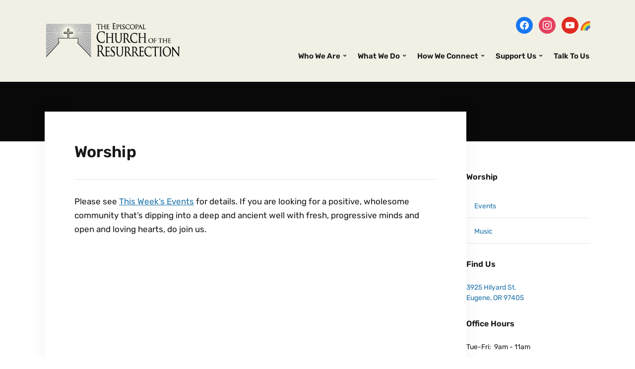

--- FILE ---
content_type: text/html; charset=UTF-8
request_url: https://resurrectioneugene.org/worship/
body_size: 13238
content:
<!DOCTYPE html>
<html lang="en-US">
<head>
	<meta charset="UTF-8" />
	<meta http-equiv="X-UA-Compatible" content="IE=edge" />
	<meta name="viewport" content="width=device-width, initial-scale=1.0" />
<link rel="profile" href="//gmpg.org/xfn/11" />
	<style>:root,::before,::after{--mec-heading-font-family: 'Poppins';--mec-paragraph-font-family: 'Poppins';--mec-color-skin: #0093d0;--mec-color-skin-rgba-1: rgba(0,147,208,.25);--mec-color-skin-rgba-2: rgba(0,147,208,.5);--mec-color-skin-rgba-3: rgba(0,147,208,.75);--mec-color-skin-rgba-4: rgba(0,147,208,.11);--mec-container-normal-width: 1196px;--mec-container-large-width: 1690px;--mec-title-color: #1e74a9;--mec-title-color-hover: #b1481b;--mec-content-color: #1e73be;--mec-fes-main-color: #40d9f1;--mec-fes-main-color-rgba-1: rgba(64, 217, 241, 0.12);--mec-fes-main-color-rgba-2: rgba(64, 217, 241, 0.23);--mec-fes-main-color-rgba-3: rgba(64, 217, 241, 0.03);--mec-fes-main-color-rgba-4: rgba(64, 217, 241, 0.3);--mec-fes-main-color-rgba-5: rgb(64 217 241 / 7%);--mec-fes-main-color-rgba-6: rgba(64, 217, 241, 0.2);--mec-fluent-main-color: #ade7ff;--mec-fluent-main-color-rgba-1: rgba(173, 231, 255, 0.3);--mec-fluent-main-color-rgba-2: rgba(173, 231, 255, 0.8);--mec-fluent-main-color-rgba-3: rgba(173, 231, 255, 0.1);--mec-fluent-main-color-rgba-4: rgba(173, 231, 255, 0.2);--mec-fluent-main-color-rgba-5: rgba(173, 231, 255, 0.7);--mec-fluent-main-color-rgba-6: rgba(173, 231, 255, 0.7);--mec-fluent-bold-color: #00acf8;--mec-fluent-bg-hover-color: #ebf9ff;--mec-fluent-bg-color: #f5f7f8;--mec-fluent-second-bg-color: #d6eef9;}.mec-wrap, .mec-wrap div:not([class^="elementor-"]), .lity-container, .mec-wrap h1, .mec-wrap h2, .mec-wrap h3, .mec-wrap h4, .mec-wrap h5, .mec-wrap h6, .entry-content .mec-wrap h1, .entry-content .mec-wrap h2, .entry-content .mec-wrap h3, .entry-content .mec-wrap h4, .entry-content .mec-wrap h5, .entry-content .mec-wrap h6, .mec-wrap .mec-totalcal-box input[type="submit"], .mec-wrap .mec-totalcal-box .mec-totalcal-view span, .mec-agenda-event-title a, .lity-content .mec-events-meta-group-booking select, .lity-content .mec-book-ticket-variation h5, .lity-content .mec-events-meta-group-booking input[type="number"], .lity-content .mec-events-meta-group-booking input[type="text"], .lity-content .mec-events-meta-group-booking input[type="email"],.mec-organizer-item a, .mec-single-event .mec-events-meta-group-booking ul.mec-book-tickets-container li.mec-book-ticket-container label{ font-family: "Montserrat", -apple-system, BlinkMacSystemFont, "Segoe UI", Roboto, sans-serif;}.mec-event-content p, .mec-search-bar-result .mec-event-detail{ font-family: Roboto, sans-serif;} .mec-wrap .mec-totalcal-box input, .mec-wrap .mec-totalcal-box select, .mec-checkboxes-search .mec-searchbar-category-wrap, .mec-wrap .mec-totalcal-box .mec-totalcal-view span{ font-family: "Roboto", Helvetica, Arial, sans-serif; }.mec-event-grid-modern .event-grid-modern-head .mec-event-day, .mec-event-list-minimal .mec-time-details, .mec-event-list-minimal .mec-event-detail, .mec-event-list-modern .mec-event-detail, .mec-event-grid-minimal .mec-time-details, .mec-event-grid-minimal .mec-event-detail, .mec-event-grid-simple .mec-event-detail, .mec-event-cover-modern .mec-event-place, .mec-event-cover-clean .mec-event-place, .mec-calendar .mec-event-article .mec-localtime-details div, .mec-calendar .mec-event-article .mec-event-detail, .mec-calendar.mec-calendar-daily .mec-calendar-d-top h2, .mec-calendar.mec-calendar-daily .mec-calendar-d-top h3, .mec-toggle-item-col .mec-event-day, .mec-weather-summary-temp{ font-family: "Roboto", sans-serif; } .mec-fes-form, .mec-fes-list, .mec-fes-form input, .mec-event-date .mec-tooltip .box, .mec-event-status .mec-tooltip .box, .ui-datepicker.ui-widget, .mec-fes-form button[type="submit"].mec-fes-sub-button, .mec-wrap .mec-timeline-events-container p, .mec-wrap .mec-timeline-events-container h4, .mec-wrap .mec-timeline-events-container div, .mec-wrap .mec-timeline-events-container a, .mec-wrap .mec-timeline-events-container span{ font-family: -apple-system, BlinkMacSystemFont, "Segoe UI", Roboto, sans-serif !important; }</style><title>Worship &#8211; Episcopal Church of the Resurrection</title>
<meta name='robots' content='max-image-preview:large' />
<link rel='dns-prefetch' href='//fonts.googleapis.com' />
<link rel="alternate" type="application/rss+xml" title="Episcopal Church of the Resurrection &raquo; Feed" href="https://resurrectioneugene.org/feed/" />
<link rel="alternate" type="application/rss+xml" title="Episcopal Church of the Resurrection &raquo; Comments Feed" href="https://resurrectioneugene.org/comments/feed/" />
<link rel="alternate" title="oEmbed (JSON)" type="application/json+oembed" href="https://resurrectioneugene.org/wp-json/oembed/1.0/embed?url=https%3A%2F%2Fresurrectioneugene.org%2Fworship%2F" />
<link rel="alternate" title="oEmbed (XML)" type="text/xml+oembed" href="https://resurrectioneugene.org/wp-json/oembed/1.0/embed?url=https%3A%2F%2Fresurrectioneugene.org%2Fworship%2F&#038;format=xml" />
<style id='wp-img-auto-sizes-contain-inline-css' type='text/css'>
img:is([sizes=auto i],[sizes^="auto," i]){contain-intrinsic-size:3000px 1500px}
/*# sourceURL=wp-img-auto-sizes-contain-inline-css */
</style>
<link rel='stylesheet' id='mec-select2-style-css' href='https://resurrectioneugene.org/wordpress/wp-content/plugins/modern-events-calendar-lite/assets/packages/select2/select2.min.css?ver=7.9.0' type='text/css' media='all' />
<link rel='stylesheet' id='mec-font-icons-css' href='https://resurrectioneugene.org/wordpress/wp-content/plugins/modern-events-calendar-lite/assets/css/iconfonts.css?ver=6.9' type='text/css' media='all' />
<link rel='stylesheet' id='mec-frontend-style-css' href='https://resurrectioneugene.org/wordpress/wp-content/plugins/modern-events-calendar-lite/assets/css/frontend.min.css?ver=7.9.0' type='text/css' media='all' />
<link rel='stylesheet' id='mec-tooltip-style-css' href='https://resurrectioneugene.org/wordpress/wp-content/plugins/modern-events-calendar-lite/assets/packages/tooltip/tooltip.css?ver=6.9' type='text/css' media='all' />
<link rel='stylesheet' id='mec-tooltip-shadow-style-css' href='https://resurrectioneugene.org/wordpress/wp-content/plugins/modern-events-calendar-lite/assets/packages/tooltip/tooltipster-sideTip-shadow.min.css?ver=6.9' type='text/css' media='all' />
<link rel='stylesheet' id='featherlight-css' href='https://resurrectioneugene.org/wordpress/wp-content/plugins/modern-events-calendar-lite/assets/packages/featherlight/featherlight.css?ver=6.9' type='text/css' media='all' />
<link rel='stylesheet' id='mec-custom-google-font-css' href='https://fonts.googleapis.com/css?family=Poppins%3A300%2C+regular%2C+500%2C+600%2C+700%2C+%7CPoppins%3A700%2C+700%2C+700%2C+700%2C+700%2C+&#038;subset=latin%2Clatin-ext' type='text/css' media='all' />
<link rel='stylesheet' id='mec-lity-style-css' href='https://resurrectioneugene.org/wordpress/wp-content/plugins/modern-events-calendar-lite/assets/packages/lity/lity.min.css?ver=6.9' type='text/css' media='all' />
<link rel='stylesheet' id='mec-general-calendar-style-css' href='https://resurrectioneugene.org/wordpress/wp-content/plugins/modern-events-calendar-lite/assets/css/mec-general-calendar.css?ver=6.9' type='text/css' media='all' />
<style id='wp-emoji-styles-inline-css' type='text/css'>

	img.wp-smiley, img.emoji {
		display: inline !important;
		border: none !important;
		box-shadow: none !important;
		height: 1em !important;
		width: 1em !important;
		margin: 0 0.07em !important;
		vertical-align: -0.1em !important;
		background: none !important;
		padding: 0 !important;
	}
/*# sourceURL=wp-emoji-styles-inline-css */
</style>
<style id='wp-block-library-inline-css' type='text/css'>
:root{--wp-block-synced-color:#7a00df;--wp-block-synced-color--rgb:122,0,223;--wp-bound-block-color:var(--wp-block-synced-color);--wp-editor-canvas-background:#ddd;--wp-admin-theme-color:#007cba;--wp-admin-theme-color--rgb:0,124,186;--wp-admin-theme-color-darker-10:#006ba1;--wp-admin-theme-color-darker-10--rgb:0,107,160.5;--wp-admin-theme-color-darker-20:#005a87;--wp-admin-theme-color-darker-20--rgb:0,90,135;--wp-admin-border-width-focus:2px}@media (min-resolution:192dpi){:root{--wp-admin-border-width-focus:1.5px}}.wp-element-button{cursor:pointer}:root .has-very-light-gray-background-color{background-color:#eee}:root .has-very-dark-gray-background-color{background-color:#313131}:root .has-very-light-gray-color{color:#eee}:root .has-very-dark-gray-color{color:#313131}:root .has-vivid-green-cyan-to-vivid-cyan-blue-gradient-background{background:linear-gradient(135deg,#00d084,#0693e3)}:root .has-purple-crush-gradient-background{background:linear-gradient(135deg,#34e2e4,#4721fb 50%,#ab1dfe)}:root .has-hazy-dawn-gradient-background{background:linear-gradient(135deg,#faaca8,#dad0ec)}:root .has-subdued-olive-gradient-background{background:linear-gradient(135deg,#fafae1,#67a671)}:root .has-atomic-cream-gradient-background{background:linear-gradient(135deg,#fdd79a,#004a59)}:root .has-nightshade-gradient-background{background:linear-gradient(135deg,#330968,#31cdcf)}:root .has-midnight-gradient-background{background:linear-gradient(135deg,#020381,#2874fc)}:root{--wp--preset--font-size--normal:16px;--wp--preset--font-size--huge:42px}.has-regular-font-size{font-size:1em}.has-larger-font-size{font-size:2.625em}.has-normal-font-size{font-size:var(--wp--preset--font-size--normal)}.has-huge-font-size{font-size:var(--wp--preset--font-size--huge)}.has-text-align-center{text-align:center}.has-text-align-left{text-align:left}.has-text-align-right{text-align:right}.has-fit-text{white-space:nowrap!important}#end-resizable-editor-section{display:none}.aligncenter{clear:both}.items-justified-left{justify-content:flex-start}.items-justified-center{justify-content:center}.items-justified-right{justify-content:flex-end}.items-justified-space-between{justify-content:space-between}.screen-reader-text{border:0;clip-path:inset(50%);height:1px;margin:-1px;overflow:hidden;padding:0;position:absolute;width:1px;word-wrap:normal!important}.screen-reader-text:focus{background-color:#ddd;clip-path:none;color:#444;display:block;font-size:1em;height:auto;left:5px;line-height:normal;padding:15px 23px 14px;text-decoration:none;top:5px;width:auto;z-index:100000}html :where(.has-border-color){border-style:solid}html :where([style*=border-top-color]){border-top-style:solid}html :where([style*=border-right-color]){border-right-style:solid}html :where([style*=border-bottom-color]){border-bottom-style:solid}html :where([style*=border-left-color]){border-left-style:solid}html :where([style*=border-width]){border-style:solid}html :where([style*=border-top-width]){border-top-style:solid}html :where([style*=border-right-width]){border-right-style:solid}html :where([style*=border-bottom-width]){border-bottom-style:solid}html :where([style*=border-left-width]){border-left-style:solid}html :where(img[class*=wp-image-]){height:auto;max-width:100%}:where(figure){margin:0 0 1em}html :where(.is-position-sticky){--wp-admin--admin-bar--position-offset:var(--wp-admin--admin-bar--height,0px)}@media screen and (max-width:600px){html :where(.is-position-sticky){--wp-admin--admin-bar--position-offset:0px}}

/*# sourceURL=wp-block-library-inline-css */
</style><style id='wp-block-paragraph-inline-css' type='text/css'>
.is-small-text{font-size:.875em}.is-regular-text{font-size:1em}.is-large-text{font-size:2.25em}.is-larger-text{font-size:3em}.has-drop-cap:not(:focus):first-letter{float:left;font-size:8.4em;font-style:normal;font-weight:100;line-height:.68;margin:.05em .1em 0 0;text-transform:uppercase}body.rtl .has-drop-cap:not(:focus):first-letter{float:none;margin-left:.1em}p.has-drop-cap.has-background{overflow:hidden}:root :where(p.has-background){padding:1.25em 2.375em}:where(p.has-text-color:not(.has-link-color)) a{color:inherit}p.has-text-align-left[style*="writing-mode:vertical-lr"],p.has-text-align-right[style*="writing-mode:vertical-rl"]{rotate:180deg}
/*# sourceURL=https://resurrectioneugene.org/wordpress/wp-includes/blocks/paragraph/style.min.css */
</style>
<style id='global-styles-inline-css' type='text/css'>
:root{--wp--preset--aspect-ratio--square: 1;--wp--preset--aspect-ratio--4-3: 4/3;--wp--preset--aspect-ratio--3-4: 3/4;--wp--preset--aspect-ratio--3-2: 3/2;--wp--preset--aspect-ratio--2-3: 2/3;--wp--preset--aspect-ratio--16-9: 16/9;--wp--preset--aspect-ratio--9-16: 9/16;--wp--preset--color--black: #000000;--wp--preset--color--cyan-bluish-gray: #abb8c3;--wp--preset--color--white: #ffffff;--wp--preset--color--pale-pink: #f78da7;--wp--preset--color--vivid-red: #cf2e2e;--wp--preset--color--luminous-vivid-orange: #ff6900;--wp--preset--color--luminous-vivid-amber: #fcb900;--wp--preset--color--light-green-cyan: #7bdcb5;--wp--preset--color--vivid-green-cyan: #00d084;--wp--preset--color--pale-cyan-blue: #8ed1fc;--wp--preset--color--vivid-cyan-blue: #0693e3;--wp--preset--color--vivid-purple: #9b51e0;--wp--preset--gradient--vivid-cyan-blue-to-vivid-purple: linear-gradient(135deg,rgb(6,147,227) 0%,rgb(155,81,224) 100%);--wp--preset--gradient--light-green-cyan-to-vivid-green-cyan: linear-gradient(135deg,rgb(122,220,180) 0%,rgb(0,208,130) 100%);--wp--preset--gradient--luminous-vivid-amber-to-luminous-vivid-orange: linear-gradient(135deg,rgb(252,185,0) 0%,rgb(255,105,0) 100%);--wp--preset--gradient--luminous-vivid-orange-to-vivid-red: linear-gradient(135deg,rgb(255,105,0) 0%,rgb(207,46,46) 100%);--wp--preset--gradient--very-light-gray-to-cyan-bluish-gray: linear-gradient(135deg,rgb(238,238,238) 0%,rgb(169,184,195) 100%);--wp--preset--gradient--cool-to-warm-spectrum: linear-gradient(135deg,rgb(74,234,220) 0%,rgb(151,120,209) 20%,rgb(207,42,186) 40%,rgb(238,44,130) 60%,rgb(251,105,98) 80%,rgb(254,248,76) 100%);--wp--preset--gradient--blush-light-purple: linear-gradient(135deg,rgb(255,206,236) 0%,rgb(152,150,240) 100%);--wp--preset--gradient--blush-bordeaux: linear-gradient(135deg,rgb(254,205,165) 0%,rgb(254,45,45) 50%,rgb(107,0,62) 100%);--wp--preset--gradient--luminous-dusk: linear-gradient(135deg,rgb(255,203,112) 0%,rgb(199,81,192) 50%,rgb(65,88,208) 100%);--wp--preset--gradient--pale-ocean: linear-gradient(135deg,rgb(255,245,203) 0%,rgb(182,227,212) 50%,rgb(51,167,181) 100%);--wp--preset--gradient--electric-grass: linear-gradient(135deg,rgb(202,248,128) 0%,rgb(113,206,126) 100%);--wp--preset--gradient--midnight: linear-gradient(135deg,rgb(2,3,129) 0%,rgb(40,116,252) 100%);--wp--preset--font-size--small: 13px;--wp--preset--font-size--medium: 20px;--wp--preset--font-size--large: 36px;--wp--preset--font-size--x-large: 42px;--wp--preset--spacing--20: 0.44rem;--wp--preset--spacing--30: 0.67rem;--wp--preset--spacing--40: 1rem;--wp--preset--spacing--50: 1.5rem;--wp--preset--spacing--60: 2.25rem;--wp--preset--spacing--70: 3.38rem;--wp--preset--spacing--80: 5.06rem;--wp--preset--shadow--natural: 6px 6px 9px rgba(0, 0, 0, 0.2);--wp--preset--shadow--deep: 12px 12px 50px rgba(0, 0, 0, 0.4);--wp--preset--shadow--sharp: 6px 6px 0px rgba(0, 0, 0, 0.2);--wp--preset--shadow--outlined: 6px 6px 0px -3px rgb(255, 255, 255), 6px 6px rgb(0, 0, 0);--wp--preset--shadow--crisp: 6px 6px 0px rgb(0, 0, 0);}:where(.is-layout-flex){gap: 0.5em;}:where(.is-layout-grid){gap: 0.5em;}body .is-layout-flex{display: flex;}.is-layout-flex{flex-wrap: wrap;align-items: center;}.is-layout-flex > :is(*, div){margin: 0;}body .is-layout-grid{display: grid;}.is-layout-grid > :is(*, div){margin: 0;}:where(.wp-block-columns.is-layout-flex){gap: 2em;}:where(.wp-block-columns.is-layout-grid){gap: 2em;}:where(.wp-block-post-template.is-layout-flex){gap: 1.25em;}:where(.wp-block-post-template.is-layout-grid){gap: 1.25em;}.has-black-color{color: var(--wp--preset--color--black) !important;}.has-cyan-bluish-gray-color{color: var(--wp--preset--color--cyan-bluish-gray) !important;}.has-white-color{color: var(--wp--preset--color--white) !important;}.has-pale-pink-color{color: var(--wp--preset--color--pale-pink) !important;}.has-vivid-red-color{color: var(--wp--preset--color--vivid-red) !important;}.has-luminous-vivid-orange-color{color: var(--wp--preset--color--luminous-vivid-orange) !important;}.has-luminous-vivid-amber-color{color: var(--wp--preset--color--luminous-vivid-amber) !important;}.has-light-green-cyan-color{color: var(--wp--preset--color--light-green-cyan) !important;}.has-vivid-green-cyan-color{color: var(--wp--preset--color--vivid-green-cyan) !important;}.has-pale-cyan-blue-color{color: var(--wp--preset--color--pale-cyan-blue) !important;}.has-vivid-cyan-blue-color{color: var(--wp--preset--color--vivid-cyan-blue) !important;}.has-vivid-purple-color{color: var(--wp--preset--color--vivid-purple) !important;}.has-black-background-color{background-color: var(--wp--preset--color--black) !important;}.has-cyan-bluish-gray-background-color{background-color: var(--wp--preset--color--cyan-bluish-gray) !important;}.has-white-background-color{background-color: var(--wp--preset--color--white) !important;}.has-pale-pink-background-color{background-color: var(--wp--preset--color--pale-pink) !important;}.has-vivid-red-background-color{background-color: var(--wp--preset--color--vivid-red) !important;}.has-luminous-vivid-orange-background-color{background-color: var(--wp--preset--color--luminous-vivid-orange) !important;}.has-luminous-vivid-amber-background-color{background-color: var(--wp--preset--color--luminous-vivid-amber) !important;}.has-light-green-cyan-background-color{background-color: var(--wp--preset--color--light-green-cyan) !important;}.has-vivid-green-cyan-background-color{background-color: var(--wp--preset--color--vivid-green-cyan) !important;}.has-pale-cyan-blue-background-color{background-color: var(--wp--preset--color--pale-cyan-blue) !important;}.has-vivid-cyan-blue-background-color{background-color: var(--wp--preset--color--vivid-cyan-blue) !important;}.has-vivid-purple-background-color{background-color: var(--wp--preset--color--vivid-purple) !important;}.has-black-border-color{border-color: var(--wp--preset--color--black) !important;}.has-cyan-bluish-gray-border-color{border-color: var(--wp--preset--color--cyan-bluish-gray) !important;}.has-white-border-color{border-color: var(--wp--preset--color--white) !important;}.has-pale-pink-border-color{border-color: var(--wp--preset--color--pale-pink) !important;}.has-vivid-red-border-color{border-color: var(--wp--preset--color--vivid-red) !important;}.has-luminous-vivid-orange-border-color{border-color: var(--wp--preset--color--luminous-vivid-orange) !important;}.has-luminous-vivid-amber-border-color{border-color: var(--wp--preset--color--luminous-vivid-amber) !important;}.has-light-green-cyan-border-color{border-color: var(--wp--preset--color--light-green-cyan) !important;}.has-vivid-green-cyan-border-color{border-color: var(--wp--preset--color--vivid-green-cyan) !important;}.has-pale-cyan-blue-border-color{border-color: var(--wp--preset--color--pale-cyan-blue) !important;}.has-vivid-cyan-blue-border-color{border-color: var(--wp--preset--color--vivid-cyan-blue) !important;}.has-vivid-purple-border-color{border-color: var(--wp--preset--color--vivid-purple) !important;}.has-vivid-cyan-blue-to-vivid-purple-gradient-background{background: var(--wp--preset--gradient--vivid-cyan-blue-to-vivid-purple) !important;}.has-light-green-cyan-to-vivid-green-cyan-gradient-background{background: var(--wp--preset--gradient--light-green-cyan-to-vivid-green-cyan) !important;}.has-luminous-vivid-amber-to-luminous-vivid-orange-gradient-background{background: var(--wp--preset--gradient--luminous-vivid-amber-to-luminous-vivid-orange) !important;}.has-luminous-vivid-orange-to-vivid-red-gradient-background{background: var(--wp--preset--gradient--luminous-vivid-orange-to-vivid-red) !important;}.has-very-light-gray-to-cyan-bluish-gray-gradient-background{background: var(--wp--preset--gradient--very-light-gray-to-cyan-bluish-gray) !important;}.has-cool-to-warm-spectrum-gradient-background{background: var(--wp--preset--gradient--cool-to-warm-spectrum) !important;}.has-blush-light-purple-gradient-background{background: var(--wp--preset--gradient--blush-light-purple) !important;}.has-blush-bordeaux-gradient-background{background: var(--wp--preset--gradient--blush-bordeaux) !important;}.has-luminous-dusk-gradient-background{background: var(--wp--preset--gradient--luminous-dusk) !important;}.has-pale-ocean-gradient-background{background: var(--wp--preset--gradient--pale-ocean) !important;}.has-electric-grass-gradient-background{background: var(--wp--preset--gradient--electric-grass) !important;}.has-midnight-gradient-background{background: var(--wp--preset--gradient--midnight) !important;}.has-small-font-size{font-size: var(--wp--preset--font-size--small) !important;}.has-medium-font-size{font-size: var(--wp--preset--font-size--medium) !important;}.has-large-font-size{font-size: var(--wp--preset--font-size--large) !important;}.has-x-large-font-size{font-size: var(--wp--preset--font-size--x-large) !important;}
/*# sourceURL=global-styles-inline-css */
</style>

<style id='classic-theme-styles-inline-css' type='text/css'>
/*! This file is auto-generated */
.wp-block-button__link{color:#fff;background-color:#32373c;border-radius:9999px;box-shadow:none;text-decoration:none;padding:calc(.667em + 2px) calc(1.333em + 2px);font-size:1.125em}.wp-block-file__button{background:#32373c;color:#fff;text-decoration:none}
/*# sourceURL=/wp-includes/css/classic-themes.min.css */
</style>
<link rel='stylesheet' id='contact-form-7-css' href='https://resurrectioneugene.org/wordpress/wp-content/plugins/contact-form-7/includes/css/styles.css?ver=6.1.4' type='text/css' media='all' />
<style id='contact-form-7-inline-css' type='text/css'>
.wpcf7 .wpcf7-recaptcha iframe {margin-bottom: 0;}.wpcf7 .wpcf7-recaptcha[data-align="center"] > div {margin: 0 auto;}.wpcf7 .wpcf7-recaptcha[data-align="right"] > div {margin: 0 0 0 auto;}
/*# sourceURL=contact-form-7-inline-css */
</style>
<link rel='stylesheet' id='faith-style-css' href='https://resurrectioneugene.org/wordpress/wp-content/themes/faith/style.css?ver=1.3.2' type='text/css' media='all' />
<link rel='stylesheet' id='ilovewp-icomoon-css' href='https://resurrectioneugene.org/wordpress/wp-content/themes/faith/css/icomoon.css?ver=1.3.2' type='text/css' media='all' />
<link rel='stylesheet' id='wpzoom-social-icons-socicon-css' href='https://resurrectioneugene.org/wordpress/wp-content/plugins/social-icons-widget-by-wpzoom/assets/css/wpzoom-socicon.css?ver=1768555995' type='text/css' media='all' />
<link rel='stylesheet' id='wpzoom-social-icons-genericons-css' href='https://resurrectioneugene.org/wordpress/wp-content/plugins/social-icons-widget-by-wpzoom/assets/css/genericons.css?ver=1768555995' type='text/css' media='all' />
<link rel='stylesheet' id='wpzoom-social-icons-academicons-css' href='https://resurrectioneugene.org/wordpress/wp-content/plugins/social-icons-widget-by-wpzoom/assets/css/academicons.min.css?ver=1768555995' type='text/css' media='all' />
<link rel='stylesheet' id='wpzoom-social-icons-font-awesome-3-css' href='https://resurrectioneugene.org/wordpress/wp-content/plugins/social-icons-widget-by-wpzoom/assets/css/font-awesome-3.min.css?ver=1768555995' type='text/css' media='all' />
<link rel='stylesheet' id='dashicons-css' href='https://resurrectioneugene.org/wordpress/wp-includes/css/dashicons.min.css?ver=6.9' type='text/css' media='all' />
<link rel='stylesheet' id='wpzoom-social-icons-styles-css' href='https://resurrectioneugene.org/wordpress/wp-content/plugins/social-icons-widget-by-wpzoom/assets/css/wpzoom-social-icons-styles.css?ver=1768555995' type='text/css' media='all' />
<link rel='stylesheet' id='tablepress-default-css' href='https://resurrectioneugene.org/wordpress/wp-content/tablepress-combined.min.css?ver=47' type='text/css' media='all' />
<link rel='stylesheet' id='srpw-style-css' href='https://resurrectioneugene.org/wordpress/wp-content/plugins/smart-recent-posts-widget/assets/css/srpw-frontend.css?ver=6.9' type='text/css' media='all' />
<link rel='preload' as='font'  id='wpzoom-social-icons-font-academicons-woff2-css' href='https://resurrectioneugene.org/wordpress/wp-content/plugins/social-icons-widget-by-wpzoom/assets/font/academicons.woff2?v=1.9.2'  type='font/woff2' crossorigin />
<link rel='preload' as='font'  id='wpzoom-social-icons-font-fontawesome-3-woff2-css' href='https://resurrectioneugene.org/wordpress/wp-content/plugins/social-icons-widget-by-wpzoom/assets/font/fontawesome-webfont.woff2?v=4.7.0'  type='font/woff2' crossorigin />
<link rel='preload' as='font'  id='wpzoom-social-icons-font-genericons-woff-css' href='https://resurrectioneugene.org/wordpress/wp-content/plugins/social-icons-widget-by-wpzoom/assets/font/Genericons.woff'  type='font/woff' crossorigin />
<link rel='preload' as='font'  id='wpzoom-social-icons-font-socicon-woff2-css' href='https://resurrectioneugene.org/wordpress/wp-content/plugins/social-icons-widget-by-wpzoom/assets/font/socicon.woff2?v=4.5.4'  type='font/woff2' crossorigin />
<script type="text/javascript" src="https://resurrectioneugene.org/wordpress/wp-includes/js/jquery/jquery.min.js?ver=3.7.1" id="jquery-core-js"></script>
<script type="text/javascript" src="https://resurrectioneugene.org/wordpress/wp-includes/js/jquery/jquery-migrate.min.js?ver=3.4.1" id="jquery-migrate-js"></script>
<script type="text/javascript" src="https://resurrectioneugene.org/wordpress/wp-content/plugins/modern-events-calendar-lite/assets/js/mec-general-calendar.js?ver=7.9.0" id="mec-general-calendar-script-js"></script>
<script type="text/javascript" src="https://resurrectioneugene.org/wordpress/wp-content/plugins/modern-events-calendar-lite/assets/packages/tooltip/tooltip.js?ver=7.9.0" id="mec-tooltip-script-js"></script>
<script type="text/javascript" id="mec-frontend-script-js-extra">
/* <![CDATA[ */
var mecdata = {"day":"day","days":"days","hour":"hour","hours":"hours","minute":"minute","minutes":"minutes","second":"second","seconds":"seconds","next":"Next","prev":"Prev","elementor_edit_mode":"no","recapcha_key":"","ajax_url":"https://resurrectioneugene.org/wordpress/wp-admin/admin-ajax.php","fes_nonce":"0a8990d159","fes_thankyou_page_time":"2000","fes_upload_nonce":"8edc3cb2c0","current_year":"2026","current_month":"01","datepicker_format":"mm/dd/yy&m/d/Y"};
//# sourceURL=mec-frontend-script-js-extra
/* ]]> */
</script>
<script type="text/javascript" src="https://resurrectioneugene.org/wordpress/wp-content/plugins/modern-events-calendar-lite/assets/js/frontend.js?ver=7.9.0" id="mec-frontend-script-js"></script>
<script type="text/javascript" src="https://resurrectioneugene.org/wordpress/wp-content/plugins/modern-events-calendar-lite/assets/js/events.js?ver=7.9.0" id="mec-events-script-js"></script>
<script type="text/javascript" src="https://resurrectioneugene.org/wordpress/wp-content/themes/faith/js/superfish.min.js?ver=1" id="jquery-superfish-js"></script>
<script type="text/javascript" src="https://resurrectioneugene.org/wordpress/wp-content/themes/faith/js/jquery.flexslider-min.js?ver=1" id="jquery-flexslider-js"></script>
<link rel="https://api.w.org/" href="https://resurrectioneugene.org/wp-json/" /><link rel="alternate" title="JSON" type="application/json" href="https://resurrectioneugene.org/wp-json/wp/v2/pages/317" /><link rel="EditURI" type="application/rsd+xml" title="RSD" href="https://resurrectioneugene.org/wordpress/xmlrpc.php?rsd" />
<meta name="generator" content="WordPress 6.9" />
<link rel="canonical" href="https://resurrectioneugene.org/worship/" />
<link rel='shortlink' href='https://resurrectioneugene.org/?p=317' />
<link rel="icon" href="https://resurrectioneugene.org/wordpress/wp-content/uploads/2023/03/stainedglass-favicon.jpg" sizes="32x32" />
<link rel="icon" href="https://resurrectioneugene.org/wordpress/wp-content/uploads/2023/03/stainedglass-favicon.jpg" sizes="192x192" />
<link rel="apple-touch-icon" href="https://resurrectioneugene.org/wordpress/wp-content/uploads/2023/03/stainedglass-favicon.jpg" />
<meta name="msapplication-TileImage" content="https://resurrectioneugene.org/wordpress/wp-content/uploads/2023/03/stainedglass-favicon.jpg" />
		<style type="text/css" id="wp-custom-css">
			
#ilovewp-home-welcome .ilovewp-column-2 .ilovewp-column-wrapper {
	background-color: rgb(15, 108, 184);
	border: 0;
}

.content-home #site-content {
	width: 100%;
}

@media screen and (min-width: 481px){
	.pre-footer .ilovewp-column {
		width: 33%;
	}

	.pre-footer .ilovewp-column-2 {
		width: 60%;
	}
}

.pre-footer .fa {
	width: 15px;
	margin-right: 6px;
}

.pre-footer a, .pre-footer a:hover {
	text-decoration: none;
}

.pre-footer .ilovewp-column-2 {
		line-height: 32px;
}

#ilovewp-hero .content-wrapper {
	background-color: rgba(12,12,12,.92);
}

.copyright {
		background: #252628;
    color: #808080;
    padding: 10px;
    font-size: 13px;
	}

.pre-footer .widget-title {
	font-size: 21px;
	color: #fff;
}

.site-footer {
	font-size: 16px;
	color: #eee;
	background-color: #3d3f42;
}

.site-footer a {
	color: #eee;
}

.site-footer #zoom-social-icons-widget-4, .site-footer #media_image-6 { display: inline-block; margin-right: 10px}

.time-block { margin-bottom: 4px;   }
	
.time-block .day { font-weight: bold; font-size: 16px; display: inline-block; width: 100px; }
	
.time-block .time { line-height: 24px; }

.site-aside-wrapper .textwidget a {
	text-decoration: none;
}


/* Mobile */
@media screen and (max-width: 768px){
	
	.site-header {
		padding: 0;
		position: relative;
	}
	
	.site-header .site-branding {
		text-align: left;
		margin: 0 12px;
	}
	
	.site-branding .custom-logo-link img {
		width: 250px;
	}
	
	.slicknav_btn {
		position: absolute;
		top: 4px;
		right: 30px;
		padding: 12px;
		background: none;	
	}
	
	.slicknav_menu .slicknav_menutxt {
		display: none;
	}
	
	.slicknav_menu .slicknav_icon {
		margin: 0;
	}
	
	.slicknav_menu .slicknav_icon-bar {
		background: #c71f3e;
		box-shadow: none;
		width: 42px;
		height: 4px;
    margin: 8px 0;
    border-radius: 8px;
	}
	
	.slicknav_menu {
		padding: 0;
		background: #0f6cb8;
	}
	
	.slicknav_nav {
		padding: 5px;
	}
	
	#site-header-navigation {
		margin-top: 0;
	}
	
	#site-header-search {
		display: none;
	}
	
	#ilovewp-hero .content-wrapper {
		background-color: rgba(12,12,12,.42);
	}
	
	.site-footer {
		font-size: 15px;	
	}
	
	.hidden-mobile {
		display: none;
	}
	
	.time-block { 
		margin-bottom: 	16px;  
	}
	
	.time { display: block;  }
	
	.wrapper-reversed .site-aside-wrapper {
		padding-left: 0;
	}
	
	main#site-content {
		border-bottom: solid 1px #ccc;
		padding-bottom: 50px;
	}
	
	.remove-bottom-space-0 {
		Margin-bottom: 0;
	}
	
	.remove-top-space-0 {
		Margin-top: 0;
	}		</style>
		
</head>

<body class="wp-singular page-template page-template-page-templates page-template-sidebar-page page-template-page-templatessidebar-page-php page page-id-317 page-parent wp-custom-logo wp-embed-responsive wp-theme-faith mec-theme-faith page-header-default ">


<div id="container">

	<a class="skip-link screen-reader-text" href="#site-main">Skip to content</a>
	<header class="site-header" role="banner">
	
		<div class="wrapper wrapper-header">

			<div id="site-branding"><a href="https://resurrectioneugene.org/" class="custom-logo-link" rel="home"><img width="400" height="107" src="https://resurrectioneugene.org/wordpress/wp-content/uploads/2018/12/logo-400-1.png" class="custom-logo" alt="Logo for Episcopal Church of the Resurrection" decoding="async" srcset="https://resurrectioneugene.org/wordpress/wp-content/uploads/2018/12/logo-400-1.png 400w, https://resurrectioneugene.org/wordpress/wp-content/uploads/2018/12/logo-400-1-300x80.png 300w, https://resurrectioneugene.org/wordpress/wp-content/uploads/2018/12/logo-400-1-150x40.png 150w" sizes="(max-width: 400px) 100vw, 400px" /></a>			</div><!-- #site-branding -->
			<div id="site-header-navigation">

				<span id="site-mobile-menu-toggle">
	<button class="site-toggle-anchor">
		<span class="site-toggle-icon site-toggle-icon-open is-visible icon-icomoon ilovewp-icon-bars"></span>
		<span class="site-toggle-label site-toggle-label-open is-visible">Menu</span>
		<span class="site-toggle-icon site-toggle-icon-close icon-icomoon ilovewp-icon-bars"></span>
		<span class="site-toggle-label site-toggle-label-close">Menu</span>
	</button><!-- .site-toggle-anchor -->
</span><!-- #site-mobile-menu-toggle --><div id="site-mobile-menu">
	<div class="menu-wrapper">

				<nav class="mobile-menu" aria-label="Mobile Menu">
			<ul id="menu-2021" class="menu"><li id="menu-item-6087" class="menu-item menu-item-type-custom menu-item-object-custom menu-item-has-children menu-item-6087"><a href="#">Who We Are</a><button class="sub-menu-toggle toggle-anchor"><span class="screen-reader-text">Show sub menu</span><i class="icon-icomoon ilovewp-icon-chevron-down"></i></span></button>
<ul class="sub-menu">
	<li id="menu-item-6077" class="menu-item menu-item-type-post_type menu-item-object-page menu-item-6077"><a href="https://resurrectioneugene.org/about-us-2/mission-vision/">Mission &#038; Vision</a></li>
	<li id="menu-item-6078" class="menu-item menu-item-type-post_type menu-item-object-page menu-item-6078"><a href="https://resurrectioneugene.org/about-us-2/parish-conversations-2017/">Who We Want to Be</a></li>
	<li id="menu-item-6079" class="menu-item menu-item-type-post_type menu-item-object-page menu-item-6079"><a href="https://resurrectioneugene.org/about-us-2/history-of-resurrection/">Our Story</a></li>
	<li id="menu-item-6080" class="menu-item menu-item-type-post_type menu-item-object-page menu-item-6080"><a href="https://resurrectioneugene.org/about-us-2/staff-2/">Leaders &#038; Staff</a></li>
	<li id="menu-item-6084" class="menu-item menu-item-type-post_type menu-item-object-page menu-item-6084"><a href="https://resurrectioneugene.org/about-us-2/episcopal-links/">Episcopal Links</a></li>
</ul>
</li>
<li id="menu-item-6088" class="menu-item menu-item-type-custom menu-item-object-custom current-menu-ancestor current-menu-parent menu-item-has-children menu-item-6088"><a href="#">What We Do</a><button class="sub-menu-toggle toggle-anchor"><span class="screen-reader-text">Show sub menu</span><i class="icon-icomoon ilovewp-icon-chevron-down"></i></span></button>
<ul class="sub-menu">
	<li id="menu-item-6092" class="menu-item menu-item-type-post_type menu-item-object-page current-menu-item page_item page-item-317 current_page_item menu-item-has-children menu-item-6092"><a href="https://resurrectioneugene.org/worship/" aria-current="page">Worship</a><button class="sub-menu-toggle toggle-anchor"><span class="screen-reader-text">Show sub menu</span><i class="icon-icomoon ilovewp-icon-chevron-down"></i></span></button>
	<ul class="sub-menu">
		<li id="menu-item-6093" class="menu-item menu-item-type-post_type menu-item-object-page menu-item-6093"><a href="https://resurrectioneugene.org/worship/sermons/">Events</a></li>
		<li id="menu-item-6089" class="menu-item menu-item-type-post_type menu-item-object-page menu-item-6089"><a href="https://resurrectioneugene.org/worship/music/">Music</a></li>
	</ul>
</li>
	<li id="menu-item-6097" class="menu-item menu-item-type-post_type menu-item-object-page menu-item-has-children menu-item-6097"><a href="https://resurrectioneugene.org/serving-gods-world/">Outreach</a><button class="sub-menu-toggle toggle-anchor"><span class="screen-reader-text">Show sub menu</span><i class="icon-icomoon ilovewp-icon-chevron-down"></i></span></button>
	<ul class="sub-menu">
		<li id="menu-item-6100" class="menu-item menu-item-type-post_type menu-item-object-page menu-item-6100"><a href="https://resurrectioneugene.org/serving-gods-world/hospitality-village/">Hospitality Village</a></li>
		<li id="menu-item-6098" class="menu-item menu-item-type-post_type menu-item-object-page menu-item-6098"><a href="https://resurrectioneugene.org/serving-gods-world/home-starter-kits-a-brief-history/">Home Starter Kits</a></li>
		<li id="menu-item-11919" class="menu-item menu-item-type-post_type menu-item-object-page menu-item-11919"><a href="https://resurrectioneugene.org/mother-hubbards-cupboard/">Mother Hubbard’s Cupboard</a></li>
		<li id="menu-item-6099" class="menu-item menu-item-type-post_type menu-item-object-page menu-item-6099"><a href="https://resurrectioneugene.org/serving-gods-world/grant-application-and-information/">Grants for Community Organizations</a></li>
		<li id="menu-item-11930" class="menu-item menu-item-type-post_type menu-item-object-page menu-item-11930"><a href="https://resurrectioneugene.org/plastics-recycle-program/">Plastics Recycle Program</a></li>
		<li id="menu-item-11931" class="menu-item menu-item-type-post_type menu-item-object-page menu-item-11931"><a href="https://resurrectioneugene.org/student-food-pantry/">Student Food Pantry</a></li>
		<li id="menu-item-11312" class="menu-item menu-item-type-post_type menu-item-object-page menu-item-11312"><a href="https://resurrectioneugene.org/house-of-prayer/">House of Prayer</a></li>
	</ul>
</li>
	<li id="menu-item-10043" class="menu-item menu-item-type-post_type menu-item-object-page menu-item-10043"><a href="https://resurrectioneugene.org/ministry-groups/">Ministry Groups</a></li>
</ul>
</li>
<li id="menu-item-6102" class="menu-item menu-item-type-custom menu-item-object-custom menu-item-has-children menu-item-6102"><a href="#">How We Connect</a><button class="sub-menu-toggle toggle-anchor"><span class="screen-reader-text">Show sub menu</span><i class="icon-icomoon ilovewp-icon-chevron-down"></i></span></button>
<ul class="sub-menu">
	<li id="menu-item-12336" class="menu-item menu-item-type-custom menu-item-object-custom menu-item-12336"><a href="https://calendar.google.com/calendar/u/0/embed?src=c_d0aea6f6a1da2d20383ebeabfab0ed50e5644ea5fc9cb132deb6fb225e13250d@group.calendar.google.com&#038;ctz=America/Los_Angeles">Calendar</a></li>
	<li id="menu-item-10841" class="menu-item menu-item-type-post_type menu-item-object-page menu-item-10841"><a href="https://resurrectioneugene.org/yearlong-calendar/">Yearlong Calendar</a></li>
</ul>
</li>
<li id="menu-item-6109" class="menu-item menu-item-type-custom menu-item-object-custom menu-item-has-children menu-item-6109"><a href="#">Support Us</a><button class="sub-menu-toggle toggle-anchor"><span class="screen-reader-text">Show sub menu</span><i class="icon-icomoon ilovewp-icon-chevron-down"></i></span></button>
<ul class="sub-menu">
	<li id="menu-item-10340" class="menu-item menu-item-type-post_type menu-item-object-page menu-item-10340"><a href="https://resurrectioneugene.org/giving/">Giving</a></li>
	<li id="menu-item-6120" class="menu-item menu-item-type-custom menu-item-object-custom menu-item-6120"><a href="https://onrealm.org/resurrectioneugene/give/now">Give via Realm @ COR</a></li>
</ul>
</li>
<li id="menu-item-6312" class="menu-item menu-item-type-post_type menu-item-object-page menu-item-6312"><a href="https://resurrectioneugene.org/contact-us/">Talk To Us</a></li>
</ul>		</nav><!-- .mobile-menu -->
	</div><!-- .menu-wrapper -->
</div><!-- #site-mobile-menu -->	
									<div id="site-header-search">
						<div id="custom_html-6" class="widget_text widget widget_custom_html"><p class="widget-title">Hidden PayPal Form</p><div class="textwidget custom-html-widget"><style type="text/css">
	#givingForm { display: none; }
</style>
<form action="https://www.paypal.com/cgi-bin/webscr" method="post" target="_top" id="givingForm"><input name="cmd" type="hidden" value="_s-xclick"><br>
<input name="hosted_button_id" type="hidden" value="AWNYTZYYHPD4N"><br>
<input alt="PayPal - The safer, easier way to pay online!" name="submit" src="https://www.paypalobjects.com/en_US/i/btn/btn_donate_LG.gif" type="image"><br>
<img src="https://www.paypalobjects.com/en_US/i/scr/pixel.gif" alt="" width="1" height="1" border="0"></form>
<script>
window.addEventListener("DOMContentLoaded", function(){
	var elementsArray = document.querySelectorAll('.menu-item-3757 a');
	elementsArray.forEach(function(elem) {
		elem.addEventListener("click", function(event) {
			event.preventDefault();
			document.getElementById('givingForm').submit();
			return false;
		});
	});
});
</script></div></div><div id="zoom-social-icons-widget-5" class="widget zoom-social-icons-widget"><p class="widget-title">Follow us</p>
		
<ul class="zoom-social-icons-list zoom-social-icons-list--with-canvas zoom-social-icons-list--round zoom-social-icons-list--no-labels">

		
				<li class="zoom-social_icons-list__item">
		<a class="zoom-social_icons-list__link" href="https://facebook.com/resurrectioneugene/" target="_blank" title="Facebook" >
									
						<span class="screen-reader-text">facebook</span>
			
						<span class="zoom-social_icons-list-span social-icon socicon socicon-facebook" data-hover-rule="background-color" data-hover-color="#1877F2" style="background-color : #1877F2; font-size: 18px; padding:8px" ></span>
			
					</a>
	</li>

	
				<li class="zoom-social_icons-list__item">
		<a class="zoom-social_icons-list__link" href="https://instagram.com/resurrectioneugene/" target="_blank" title="Instagram" >
									
						<span class="screen-reader-text">instagram</span>
			
						<span class="zoom-social_icons-list-span social-icon socicon socicon-instagram" data-hover-rule="background-color" data-hover-color="#e4405f" style="background-color : #e4405f; font-size: 18px; padding:8px" ></span>
			
					</a>
	</li>

	
				<li class="zoom-social_icons-list__item">
		<a class="zoom-social_icons-list__link" href="https://www.youtube.com/@churchoftheresurrectioneug4680/streams" target="_blank" title="" >
									
						<span class="screen-reader-text">youtube</span>
			
						<span class="zoom-social_icons-list-span social-icon socicon socicon-youtube" data-hover-rule="background-color" data-hover-color="#e02a20" style="background-color : #e02a20; font-size: 18px; padding:8px" ></span>
			
					</a>
	</li>

	
</ul>

		</div><div id="media_image-9" class="widget widget_media_image"><img width="20" height="20" src="https://resurrectioneugene.org/wordpress/wp-content/uploads/2018/12/42682-rainbow-icon-e1544421949222.png" class="image wp-image-3746  attachment-full size-full faith-first-image skip-lazy" alt="Rainbow Icon" style="max-width: 100%; height: auto;" decoding="async" loading="eager" /></div>					</div><!-- #site-header-search -->
				
				<nav id="faith-site-menu-main">
					<ul id="menu-main-menu" class="navbar-nav dropdown sf-menu"><li class="menu-item menu-item-type-custom menu-item-object-custom menu-item-has-children menu-item-6087"><a href="#">Who We Are</a>
<ul class="sub-menu">
	<li class="menu-item menu-item-type-post_type menu-item-object-page menu-item-6077"><a href="https://resurrectioneugene.org/about-us-2/mission-vision/">Mission &#038; Vision</a></li>
	<li class="menu-item menu-item-type-post_type menu-item-object-page menu-item-6078"><a href="https://resurrectioneugene.org/about-us-2/parish-conversations-2017/">Who We Want to Be</a></li>
	<li class="menu-item menu-item-type-post_type menu-item-object-page menu-item-6079"><a href="https://resurrectioneugene.org/about-us-2/history-of-resurrection/">Our Story</a></li>
	<li class="menu-item menu-item-type-post_type menu-item-object-page menu-item-6080"><a href="https://resurrectioneugene.org/about-us-2/staff-2/">Leaders &#038; Staff</a></li>
	<li class="menu-item menu-item-type-post_type menu-item-object-page menu-item-6084"><a href="https://resurrectioneugene.org/about-us-2/episcopal-links/">Episcopal Links</a></li>
</ul>
</li>
<li class="menu-item menu-item-type-custom menu-item-object-custom current-menu-ancestor current-menu-parent menu-item-has-children menu-item-6088"><a href="#">What We Do</a>
<ul class="sub-menu">
	<li class="menu-item menu-item-type-post_type menu-item-object-page current-menu-item page_item page-item-317 current_page_item menu-item-has-children menu-item-6092"><a href="https://resurrectioneugene.org/worship/" aria-current="page">Worship</a>
	<ul class="sub-menu">
		<li class="menu-item menu-item-type-post_type menu-item-object-page menu-item-6093"><a href="https://resurrectioneugene.org/worship/sermons/">Events</a></li>
		<li class="menu-item menu-item-type-post_type menu-item-object-page menu-item-6089"><a href="https://resurrectioneugene.org/worship/music/">Music</a></li>
	</ul>
</li>
	<li class="menu-item menu-item-type-post_type menu-item-object-page menu-item-has-children menu-item-6097"><a href="https://resurrectioneugene.org/serving-gods-world/">Outreach</a>
	<ul class="sub-menu">
		<li class="menu-item menu-item-type-post_type menu-item-object-page menu-item-6100"><a href="https://resurrectioneugene.org/serving-gods-world/hospitality-village/">Hospitality Village</a></li>
		<li class="menu-item menu-item-type-post_type menu-item-object-page menu-item-6098"><a href="https://resurrectioneugene.org/serving-gods-world/home-starter-kits-a-brief-history/">Home Starter Kits</a></li>
		<li class="menu-item menu-item-type-post_type menu-item-object-page menu-item-11919"><a href="https://resurrectioneugene.org/mother-hubbards-cupboard/">Mother Hubbard’s Cupboard</a></li>
		<li class="menu-item menu-item-type-post_type menu-item-object-page menu-item-6099"><a href="https://resurrectioneugene.org/serving-gods-world/grant-application-and-information/">Grants for Community Organizations</a></li>
		<li class="menu-item menu-item-type-post_type menu-item-object-page menu-item-11930"><a href="https://resurrectioneugene.org/plastics-recycle-program/">Plastics Recycle Program</a></li>
		<li class="menu-item menu-item-type-post_type menu-item-object-page menu-item-11931"><a href="https://resurrectioneugene.org/student-food-pantry/">Student Food Pantry</a></li>
		<li class="menu-item menu-item-type-post_type menu-item-object-page menu-item-11312"><a href="https://resurrectioneugene.org/house-of-prayer/">House of Prayer</a></li>
	</ul>
</li>
	<li class="menu-item menu-item-type-post_type menu-item-object-page menu-item-10043"><a href="https://resurrectioneugene.org/ministry-groups/">Ministry Groups</a></li>
</ul>
</li>
<li class="menu-item menu-item-type-custom menu-item-object-custom menu-item-has-children menu-item-6102"><a href="#">How We Connect</a>
<ul class="sub-menu">
	<li class="menu-item menu-item-type-custom menu-item-object-custom menu-item-12336"><a href="https://calendar.google.com/calendar/u/0/embed?src=c_d0aea6f6a1da2d20383ebeabfab0ed50e5644ea5fc9cb132deb6fb225e13250d@group.calendar.google.com&#038;ctz=America/Los_Angeles">Calendar</a></li>
	<li class="menu-item menu-item-type-post_type menu-item-object-page menu-item-10841"><a href="https://resurrectioneugene.org/yearlong-calendar/">Yearlong Calendar</a></li>
</ul>
</li>
<li class="menu-item menu-item-type-custom menu-item-object-custom menu-item-has-children menu-item-6109"><a href="#">Support Us</a>
<ul class="sub-menu">
	<li class="menu-item menu-item-type-post_type menu-item-object-page menu-item-10340"><a href="https://resurrectioneugene.org/giving/">Giving</a></li>
	<li class="menu-item menu-item-type-custom menu-item-object-custom menu-item-6120"><a href="https://onrealm.org/resurrectioneugene/give/now">Give via Realm @ COR</a></li>
</ul>
</li>
<li class="menu-item menu-item-type-post_type menu-item-object-page menu-item-6312"><a href="https://resurrectioneugene.org/contact-us/">Talk To Us</a></li>
</ul>				</nav><!-- #menu-main -->
			
			</div><!-- #site-header-navigation -->
						
		</div><!-- .wrapper .wrapper-header -->

	</header><!-- .site-header -->
		<div id="ilovewp-hero" class="ilovewp-hero-blankfill">
	</div><!-- #ilovewp-hero -->

	<div id="site-main" class="page-has-frame wrapper-reversed">

		<div class="wrapper wrapper-main">
		
			<main id="site-content" class="site-main" role="main">
			
								
				<div class="site-content-wrapper">

					
<article id="post-317" class="post-317 page type-page status-publish hentry">

	<header class="ilovewp-page-intro ilovewp-page-inner">
		<h1 class="title-page">Worship</h1>
	</header><!-- .ilovewp-page-intro -->

	<div class="post-single">

		
<p>Please see <a aria-label="This Week's Events (opens in a new tab)" href="https://resurrectioneugene.org/members/this-week/" target="_blank" rel="noreferrer noopener">This Week&#8217;s Events</a> for details. If you are looking for a positive, wholesome community that&#8217;s dipping into a deep and ancient well with fresh, progressive minds and open and loving hearts, do join us.</p>

		
	</div><!-- .post-single -->

</article><!-- #post-317 -->					
										
				</div><!-- .site-content-wrapper -->
				
							
			</main><!-- #site-content -->
			
			
<aside id="site-aside" role="complementary">

	<div class="site-aside-wrapper">
	
		<div class="widget widget-ilovewp-related-pages"><div class="related-pages-wrapper"><p class="widget-title">Worship</p><ul class="ilovewp-related-pages"><li class="ilovewp-related-page"><a href="https://resurrectioneugene.org/worship/sermons/">Events</a></li><!-- .ilovewp-related-page --><li class="ilovewp-related-page"><a href="https://resurrectioneugene.org/worship/music/">Music</a></li><!-- .ilovewp-related-page --></ul><!-- .ilovewp-related-pages -->
	</div><!-- .related-pages-wrapper --></div><!-- .widget .widget-ilovewp-related-pages -->
		<div id="custom_html-11" class="widget_text widget widget_custom_html"><p class="widget-title">Find Us</p><div class="textwidget custom-html-widget"><a href="https://www.google.com/maps/place/Episcopal+Church-Resurrection/@44.0128847,-123.0826384,1043m/data=!3m1!1e3!4m12!1m6!3m5!1s0x54c11f0a09a3ee0d:0xccd866657161fd71!2sEpiscopal+Church-Resurrection!8m2!3d44.0128847!4d-123.0804444!3m4!1s0x54c11f0a09a3ee0d:0xccd866657161fd71!8m2!3d44.0128847!4d-123.0804444?hl=en" class="customize-unpreviewable" style="text-decoration: none;">3925 Hilyard St.<br>Eugene, OR 97405</a></div></div><div id="custom_html-13" class="widget_text widget widget_custom_html"><p class="widget-title">Office Hours</p><div class="textwidget custom-html-widget"><ul>	
<li>Tue-Fri: &nbsp;9am - 11am</li>
</ul></div></div><div id="custom_html-14" class="widget_text widget widget_custom_html"><p class="widget-title">Calendar</p><div class="textwidget custom-html-widget"><ul>
	<li><a href="https://resurrectioneugene.org/how-we-connect/this-week/" style="text-decoration: none;">Events & Announcements</a></li>
</ul></div></div><div id="custom_html-12" class="widget_text widget widget_custom_html"><p class="widget-title">Resources</p><div class="textwidget custom-html-widget"><a href="https://resurrectioneugene.org/frontpage/episcopal-links/" style="text-decoration: none;">Episcopal Links</a></div></div>		
	</div><!-- .site-aside-wrapper -->

</aside><!-- #site-aside -->		
		</div><!-- .wrapper .wrapper-main -->

	</div><!-- #site-main -->

	<footer class="site-footer" role="contentinfo">
	
		
<div class="wrapper wrapper-footer">
			
	<div id="site-tertiary" class="site-pre-footer" role="complementary">
	
		<div class="ilovewp-column ilovewp-column-1">
			<div class="ilovewp-column-wrapper">
									<div id="media_image-4" class="widget widget_media_image"><a href="/"><img width="200" height="51" src="https://resurrectioneugene.org/wordpress/wp-content/uploads/2018/12/logo-400-white-e1544421212432.png" class="image wp-image-3747  attachment-full size-full" alt="The Episcopal Church of the Resurrection" style="max-width: 100%; height: auto;" decoding="async" loading="lazy" /></a></div><div id="custom_html-3" class="widget_text widget widget_custom_html"><p class="widget-title">Contact Us</p><div class="textwidget custom-html-widget"><html>
<head>
<style>
	a { text-decoration: none;	} 
	</style>
	</head>
<body>
	<ul>
<li><i class="fa fa-map-marker"></i> <a href="https://www.google.com/maps/place/Episcopal+Church-Resurrection/@44.0128847,-123.0826384,1043m/data=!3m1!1e3!4m12!1m6!3m5!1s0x54c11f0a09a3ee0d:0xccd866657161fd71!2sEpiscopal+Church-Resurrection!8m2!3d44.0128847!4d-123.0804444!3m4!1s0x54c11f0a09a3ee0d:0xccd866657161fd71!8m2!3d44.0128847!4d-123.0804444?hl=en" style="text-decoration: none;">&nbsp;&nbsp;3925 Hilyard St.<br> &nbsp;&nbsp;&nbsp;&nbsp;&nbsp;&nbsp;Eugene, OR&nbsp;97405</a></li>
<li><i class="fa fa-phone"></i> <a href="tel:5416868462" style="text-decoration: none;">&nbsp;(541) 686-8462</a></li>
<li><i class="fa fa-envelope"></i> <a href="/staff-2/contact-us/" style="text-decoration: none;">&nbsp;Send Us Email</a></li>
<li><i class="fa fa-globe"></i> &nbsp;<a href="https://resurrectioneugene.org" style="text-decoration: none;">resurrectioneugene.org</a></li>
	</ul></body></html></div></div><div id="media_image-6" class="widget widget_media_image"><img width="20" height="20" src="https://resurrectioneugene.org/wordpress/wp-content/uploads/2018/12/42682-rainbow-icon-e1544421949222.png" class="image wp-image-3746  attachment-full size-full" alt="" style="max-width: 100%; height: auto;" decoding="async" loading="lazy" /></div>							</div><!-- .ilovewp-column-wrapper -->
		</div><!-- .ilovewp-column .ilovewp-column-1 --><div class="ilovewp-column ilovewp-column-2">
			<div class="ilovewp-column-wrapper">
									<div id="custom_html-4" class="widget_text widget widget_custom_html"><p class="widget-title">Worship Schedule</p><div class="textwidget custom-html-widget"><html>
<head>
	<style>
	a { text-decoration: none;	} 
	</style>
<title>Worship Schedule</title>
</head>
<body>
<p>
		<strong>Friday</strong><br>8:30 am&nbsp;&nbsp;Contemplative
	Prayer on Zoom</p>
<p>
	<strong>Sunday</strong><br>
8:00 am:&nbsp;&nbsp;Holy Eucharist Rite I<br>
10:30 am:&nbsp;&nbsp;Holy Eucharist Rite II
	</p>
<p><br>
<strong><a
href="https://resurrectioneugene.org/how-we-connect/event-calendar/" style="text-decoration: none;">Other
Events &amp; Announcements</a>
</strong></p>
<br>
<br>
</body>
</html></div></div>							</div><!-- .ilovewp-column-wrapper -->
		</div><!-- .ilovewp-column .ilovewp-column-2 --><div class="ilovewp-column ilovewp-column-3">
			<div class="ilovewp-column-wrapper">
									<div id="custom_html-7" class="widget_text widget widget_custom_html"><p class="widget-title">Office Hours</p><div class="textwidget custom-html-widget"><p>
<strong>Tue-Fri:</strong>
&nbsp;
	9 am&nbsp;-&nbsp;11 am</p>

<p><a href="https://resurrectioneugene.org/about-us-2/staff-2/" style="text-decoration: none;">Meetings with the Priest by&nbsp;Appointment</a>	
</p></div></div><div id="zoom-social-icons-widget-6" class="widget zoom-social-icons-widget"><p class="widget-title">Follow us</p>
		
<ul class="zoom-social-icons-list zoom-social-icons-list--with-canvas zoom-social-icons-list--round">

		
				<li class="zoom-social_icons-list__item">
		<a class="zoom-social_icons-list__link" href="https://facebook.com/resurrectioneugene/" target="_blank" title="Facebook" >
									
			
						<span class="zoom-social_icons-list-span social-icon socicon socicon-facebook" data-hover-rule="background-color" data-hover-color="#1877F2" style="background-color : #1877F2; font-size: 18px; padding:8px" role='img' aria-label='Facebook'></span>
			
						<span class="zoom-social_icons-list__label">Facebook</span>
					</a>
	</li>

	
				<li class="zoom-social_icons-list__item">
		<a class="zoom-social_icons-list__link" href="https://instagram.com/resurrectioneugene/" target="_blank" title="Instagram" >
									
			
						<span class="zoom-social_icons-list-span social-icon socicon socicon-instagram" data-hover-rule="background-color" data-hover-color="#e4405f" style="background-color : #e4405f; font-size: 18px; padding:8px" role='img' aria-label='Instagram'></span>
			
						<span class="zoom-social_icons-list__label">Instagram</span>
					</a>
	</li>

	
				<li class="zoom-social_icons-list__item">
		<a class="zoom-social_icons-list__link" href="https://www.youtube.com/@churchoftheresurrectioneug4680/streams" target="_blank" title="YouTube" >
									
			
						<span class="zoom-social_icons-list-span social-icon socicon socicon-youtube" data-hover-rule="background-color" data-hover-color="#e02a20" style="background-color : #e02a20; font-size: 18px; padding:8px" role='img' aria-label='YouTube'></span>
			
						<span class="zoom-social_icons-list__label">YouTube</span>
					</a>
	</li>

	
</ul>

		</div>							</div><!-- .ilovewp-column-wrapper -->
		</div><!-- .ilovewp-column .ilovewp-column-3 -->	
	</div><!-- #site-tertiary .site-pre-footer -->

</div><!-- .wrapper .wrapper-footer -->

		
		<div class="wrapper wrapper-copy">
						<p>Copyright &copy; 2026 Episcopal Church of the Resurrection. All Rights Reserved.</p>
			<p class="copy-ilovewp"><span class="theme-credit">Theme by <a href="https://www.ilovewp.com/" rel="designer noopener external" target="_blank">ILOVEWP</a></span></p>
		</div><!-- .wrapper .wrapper-copy -->
	
	</footer><!-- .site-footer -->

</div><!-- end #container -->

<script type="speculationrules">
{"prefetch":[{"source":"document","where":{"and":[{"href_matches":"/*"},{"not":{"href_matches":["/wordpress/wp-*.php","/wordpress/wp-admin/*","/wordpress/wp-content/uploads/*","/wordpress/wp-content/*","/wordpress/wp-content/plugins/*","/wordpress/wp-content/themes/faith/*","/*\\?(.+)"]}},{"not":{"selector_matches":"a[rel~=\"nofollow\"]"}},{"not":{"selector_matches":".no-prefetch, .no-prefetch a"}}]},"eagerness":"conservative"}]}
</script>
<script type="text/javascript" src="https://resurrectioneugene.org/wordpress/wp-includes/js/jquery/ui/core.min.js?ver=1.13.3" id="jquery-ui-core-js"></script>
<script type="text/javascript" src="https://resurrectioneugene.org/wordpress/wp-includes/js/jquery/ui/datepicker.min.js?ver=1.13.3" id="jquery-ui-datepicker-js"></script>
<script type="text/javascript" id="jquery-ui-datepicker-js-after">
/* <![CDATA[ */
jQuery(function(jQuery){jQuery.datepicker.setDefaults({"closeText":"Close","currentText":"Today","monthNames":["January","February","March","April","May","June","July","August","September","October","November","December"],"monthNamesShort":["Jan","Feb","Mar","Apr","May","Jun","Jul","Aug","Sep","Oct","Nov","Dec"],"nextText":"Next","prevText":"Previous","dayNames":["Sunday","Monday","Tuesday","Wednesday","Thursday","Friday","Saturday"],"dayNamesShort":["Sun","Mon","Tue","Wed","Thu","Fri","Sat"],"dayNamesMin":["S","M","T","W","T","F","S"],"dateFormat":"MM d, yy","firstDay":0,"isRTL":false});});
//# sourceURL=jquery-ui-datepicker-js-after
/* ]]> */
</script>
<script type="text/javascript" src="https://resurrectioneugene.org/wordpress/wp-content/plugins/modern-events-calendar-lite/assets/js/jquery.typewatch.js?ver=7.9.0" id="mec-typekit-script-js"></script>
<script type="text/javascript" src="https://resurrectioneugene.org/wordpress/wp-content/plugins/modern-events-calendar-lite/assets/packages/featherlight/featherlight.js?ver=7.9.0" id="featherlight-js"></script>
<script type="text/javascript" src="https://resurrectioneugene.org/wordpress/wp-content/plugins/modern-events-calendar-lite/assets/packages/select2/select2.full.min.js?ver=7.9.0" id="mec-select2-script-js"></script>
<script type="text/javascript" src="https://resurrectioneugene.org/wordpress/wp-content/plugins/modern-events-calendar-lite/assets/packages/lity/lity.min.js?ver=7.9.0" id="mec-lity-script-js"></script>
<script type="text/javascript" src="https://resurrectioneugene.org/wordpress/wp-content/plugins/modern-events-calendar-lite/assets/packages/colorbrightness/colorbrightness.min.js?ver=7.9.0" id="mec-colorbrightness-script-js"></script>
<script type="text/javascript" src="https://resurrectioneugene.org/wordpress/wp-content/plugins/modern-events-calendar-lite/assets/packages/owl-carousel/owl.carousel.min.js?ver=7.9.0" id="mec-owl-carousel-script-js"></script>
<script type="text/javascript" src="https://resurrectioneugene.org/wordpress/wp-includes/js/dist/hooks.min.js?ver=dd5603f07f9220ed27f1" id="wp-hooks-js"></script>
<script type="text/javascript" src="https://resurrectioneugene.org/wordpress/wp-includes/js/dist/i18n.min.js?ver=c26c3dc7bed366793375" id="wp-i18n-js"></script>
<script type="text/javascript" id="wp-i18n-js-after">
/* <![CDATA[ */
wp.i18n.setLocaleData( { 'text direction\u0004ltr': [ 'ltr' ] } );
//# sourceURL=wp-i18n-js-after
/* ]]> */
</script>
<script type="text/javascript" src="https://resurrectioneugene.org/wordpress/wp-content/plugins/contact-form-7/includes/swv/js/index.js?ver=6.1.4" id="swv-js"></script>
<script type="text/javascript" id="contact-form-7-js-before">
/* <![CDATA[ */
var wpcf7 = {
    "api": {
        "root": "https:\/\/resurrectioneugene.org\/wp-json\/",
        "namespace": "contact-form-7\/v1"
    }
};
//# sourceURL=contact-form-7-js-before
/* ]]> */
</script>
<script type="text/javascript" src="https://resurrectioneugene.org/wordpress/wp-content/plugins/contact-form-7/includes/js/index.js?ver=6.1.4" id="contact-form-7-js"></script>
<script type="text/javascript" src="https://resurrectioneugene.org/wordpress/wp-content/themes/faith/js/faith.js?ver=1.3.2" id="faith-scripts-js"></script>
<script type="text/javascript" src="https://resurrectioneugene.org/wordpress/wp-content/plugins/social-icons-widget-by-wpzoom/assets/js/social-icons-widget-frontend.js?ver=1768555996" id="zoom-social-icons-widget-frontend-js"></script>
<script id="wp-emoji-settings" type="application/json">
{"baseUrl":"https://s.w.org/images/core/emoji/17.0.2/72x72/","ext":".png","svgUrl":"https://s.w.org/images/core/emoji/17.0.2/svg/","svgExt":".svg","source":{"concatemoji":"https://resurrectioneugene.org/wordpress/wp-includes/js/wp-emoji-release.min.js?ver=6.9"}}
</script>
<script type="module">
/* <![CDATA[ */
/*! This file is auto-generated */
const a=JSON.parse(document.getElementById("wp-emoji-settings").textContent),o=(window._wpemojiSettings=a,"wpEmojiSettingsSupports"),s=["flag","emoji"];function i(e){try{var t={supportTests:e,timestamp:(new Date).valueOf()};sessionStorage.setItem(o,JSON.stringify(t))}catch(e){}}function c(e,t,n){e.clearRect(0,0,e.canvas.width,e.canvas.height),e.fillText(t,0,0);t=new Uint32Array(e.getImageData(0,0,e.canvas.width,e.canvas.height).data);e.clearRect(0,0,e.canvas.width,e.canvas.height),e.fillText(n,0,0);const a=new Uint32Array(e.getImageData(0,0,e.canvas.width,e.canvas.height).data);return t.every((e,t)=>e===a[t])}function p(e,t){e.clearRect(0,0,e.canvas.width,e.canvas.height),e.fillText(t,0,0);var n=e.getImageData(16,16,1,1);for(let e=0;e<n.data.length;e++)if(0!==n.data[e])return!1;return!0}function u(e,t,n,a){switch(t){case"flag":return n(e,"\ud83c\udff3\ufe0f\u200d\u26a7\ufe0f","\ud83c\udff3\ufe0f\u200b\u26a7\ufe0f")?!1:!n(e,"\ud83c\udde8\ud83c\uddf6","\ud83c\udde8\u200b\ud83c\uddf6")&&!n(e,"\ud83c\udff4\udb40\udc67\udb40\udc62\udb40\udc65\udb40\udc6e\udb40\udc67\udb40\udc7f","\ud83c\udff4\u200b\udb40\udc67\u200b\udb40\udc62\u200b\udb40\udc65\u200b\udb40\udc6e\u200b\udb40\udc67\u200b\udb40\udc7f");case"emoji":return!a(e,"\ud83e\u1fac8")}return!1}function f(e,t,n,a){let r;const o=(r="undefined"!=typeof WorkerGlobalScope&&self instanceof WorkerGlobalScope?new OffscreenCanvas(300,150):document.createElement("canvas")).getContext("2d",{willReadFrequently:!0}),s=(o.textBaseline="top",o.font="600 32px Arial",{});return e.forEach(e=>{s[e]=t(o,e,n,a)}),s}function r(e){var t=document.createElement("script");t.src=e,t.defer=!0,document.head.appendChild(t)}a.supports={everything:!0,everythingExceptFlag:!0},new Promise(t=>{let n=function(){try{var e=JSON.parse(sessionStorage.getItem(o));if("object"==typeof e&&"number"==typeof e.timestamp&&(new Date).valueOf()<e.timestamp+604800&&"object"==typeof e.supportTests)return e.supportTests}catch(e){}return null}();if(!n){if("undefined"!=typeof Worker&&"undefined"!=typeof OffscreenCanvas&&"undefined"!=typeof URL&&URL.createObjectURL&&"undefined"!=typeof Blob)try{var e="postMessage("+f.toString()+"("+[JSON.stringify(s),u.toString(),c.toString(),p.toString()].join(",")+"));",a=new Blob([e],{type:"text/javascript"});const r=new Worker(URL.createObjectURL(a),{name:"wpTestEmojiSupports"});return void(r.onmessage=e=>{i(n=e.data),r.terminate(),t(n)})}catch(e){}i(n=f(s,u,c,p))}t(n)}).then(e=>{for(const n in e)a.supports[n]=e[n],a.supports.everything=a.supports.everything&&a.supports[n],"flag"!==n&&(a.supports.everythingExceptFlag=a.supports.everythingExceptFlag&&a.supports[n]);var t;a.supports.everythingExceptFlag=a.supports.everythingExceptFlag&&!a.supports.flag,a.supports.everything||((t=a.source||{}).concatemoji?r(t.concatemoji):t.wpemoji&&t.twemoji&&(r(t.twemoji),r(t.wpemoji)))});
//# sourceURL=https://resurrectioneugene.org/wordpress/wp-includes/js/wp-emoji-loader.min.js
/* ]]> */
</script>

</body>
</html>